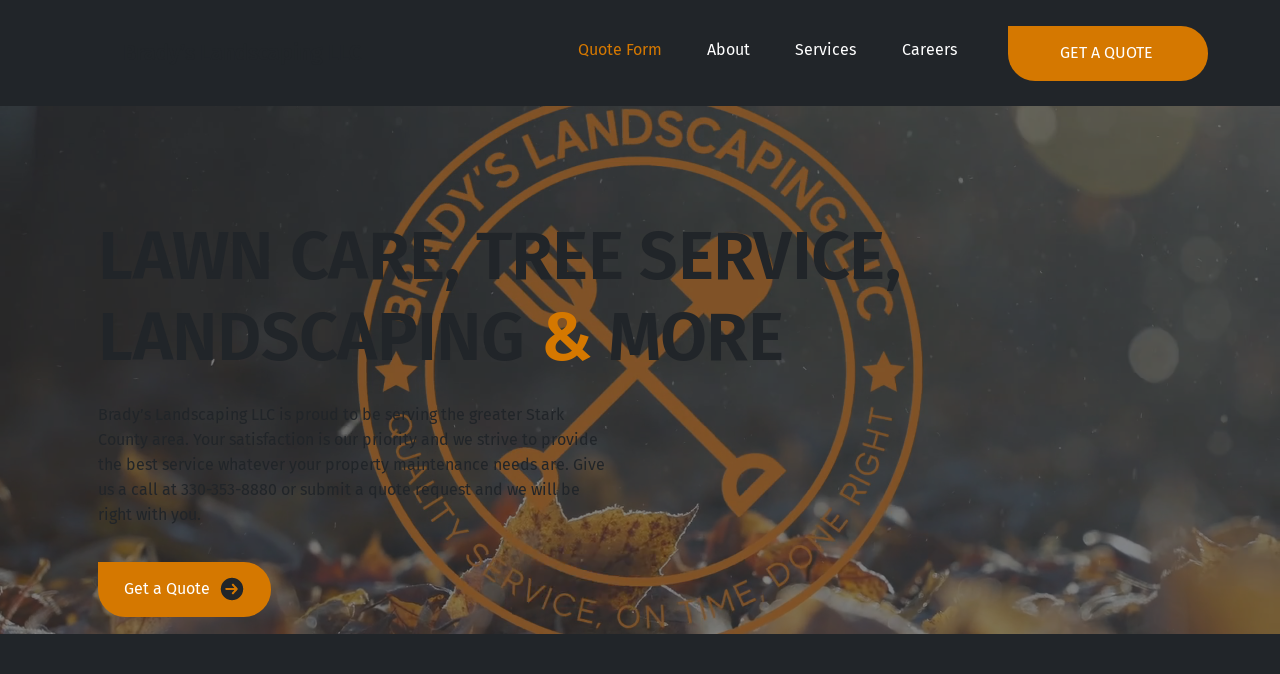

--- FILE ---
content_type: text/html; charset=UTF-8
request_url: https://secure.copilotcrm.com/client/guest/requests/create/ffc1d62f-7943-44e0-b945-3ed5abc7c2de
body_size: 226
content:
{"status":true,"code":200,"access":"granted","src":"https:\/\/secure.copilotcrm.com\/client\/guest\/requests\/embedNew\/ffc1d62f-7943-44e0-B945-3ed5abc7c2de"}

--- FILE ---
content_type: application/javascript
request_url: https://secure.copilotcrm.com/widget/lp-requests_access_grant_0x.js
body_size: 5017
content:
(function() {

    // create css.
    document.currentScript = returnLPUtilies();
    var src = new URL(document.currentScript.getAttribute('src'));
    const link = document.createElement('link');
    link.href = `${src.origin}/css/widget/work_request.css`;
    link.rel = 'stylesheet';
    link.type = 'text/css';

    function returnLPUtilies() {
        var qualifiedName = 'script';
        var lpScript = document.getElementsByTagName('script');
        var lpScriptModified = lpScript[lpScript.length - 1];

        // document.currentScript = document.currentScript || lpScriptModified;
        document.currentScript = document.currentScript || lpScriptModified;

        return document.currentScript;
    }

    function getIdentifierContainerInfo()
    {

    }

    document.getElementsByTagName('head')[0].appendChild(link);

    function isSuccessful(request) {
        var status = false;

        if (request.status == 200) {
            var res = request.response;
            if (res.code == 200) {
                status = true;
            } else {
                status = false;
            }
        }

        return status;
    }

    // function req(request) {
    //     var status = 404;
    //
    //     if (request.status == 200) {
    //         var res = request.response;
    //         if (res.code == 200) {
    //             status = res.code;
    //         } else {
    //             status = res.code;
    //         }
    //     }
    //
    //     return status;
    // }

    function lpRequestModuleShowError(ID) {
        var displayContainer = document.getElementById(ID);
        var divContainer = document.createElement('div');

        // divContainer.setAttribute('style', 'background-color: red; color: white;');
        divContainer.classList.add('lp-request-error');
        divContainer.classList.add('lp-request-error-danger');

        divContainer.textContent = 'Work Request Form is not available. Please contact administrator.';

        // divContainer.textContent = "Work Request Form is offline. Please contact administrator.";

        setTimeout(function () {
            removeLoader(ID);

            displayContainer.appendChild(divContainer);
        },1500);
    }

    function lpRequestModuleHideError()
    {

    }

    function removeLoader(ID) {
        var displayContainer = document.getElementById(ID);
        displayContainer.classList.remove('copilot-preview-loader');
    }

    function optimizeIframe()
    {
        /**
         * courtesy:
         *
         * https://stackoverflow.com/questions/9162933/make-iframe-height-dynamic-based-on-content-inside-jquery-javascript#answer-23020025
         */
        window.addEventListener('message', function(e) {
            var iframe = document.querySelector("iframe.copilot-req-iframe");
            var eventName = e.data[0];
            var data = e.data[1];

            var heightToSet = data + "px";

            switch(eventName) {
                case 'setHeight':
                    iframe.style.height = heightToSet;
                    break;
            }
        }, false);
    }

    function generateIframe(src, ID) {
        var displayContainer = document.getElementById(ID);

        var iframe = document.createElement("iframe");
        iframe.setAttribute('src', src);
        iframe.style.width = '100%';
        iframe.style.height = '100%';
        iframe.style.visibility = 'hidden';

        iframe.classList.add('copilot-req-iframe');

        // displayContainer.insertAdjacentHTML('beforeend', "<div id='two'>Two</div>");

        displayContainer.appendChild(iframe);

        optimizeIframe();

        setTimeout(function () {
            removeLoader(ID);
            iframe.style.visibility = 'visible';
        },1500);

        // document.body.appendChild(iframe);
    }

    function initiateWidget() {
        document.currentScript = returnLPUtilies();

        var accessToken = document.currentScript.getAttribute('lp_company') || document.querySelector(".copilot-request-container").id;
        var src = new URL(document.currentScript.getAttribute('src'));
        var makeARequest = `${src.origin}/client/guest/requests/create/${accessToken}`;

        var displayContainer = document.getElementById(accessToken);

        /**
         * notes:
         * Prepare a request
         * send a request
         * @type {XMLHttpRequest}
         */
        var request = new XMLHttpRequest();

        request.addEventListener('loadend', function(event) {

            var reqStatus = isSuccessful(request);

            if (reqStatus === true) {
                var requestResponse = request.response;
                var src = request.response.src;

                generateIframe(src, accessToken);
            } else {
                lpRequestModuleShowError(accessToken);
            }
        });

        request.open('GET', makeARequest, true)
        request.setRequestHeader('Accept', 'text/html');
        request.responseType = 'json';
        request.send();
    }

    initiateWidget();

})();


